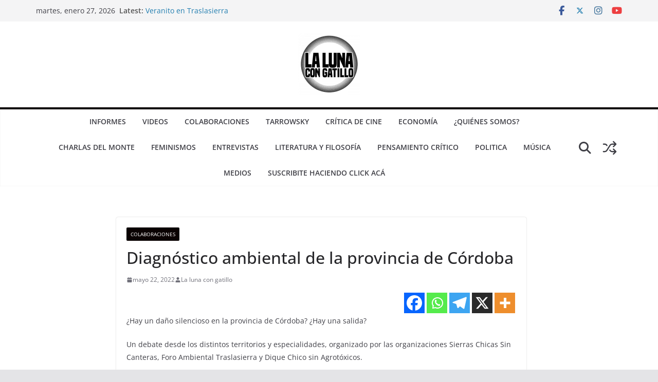

--- FILE ---
content_type: text/html; charset=utf-8
request_url: https://www.google.com/recaptcha/api2/aframe
body_size: 266
content:
<!DOCTYPE HTML><html><head><meta http-equiv="content-type" content="text/html; charset=UTF-8"></head><body><script nonce="xVXeIOeblACH1nCC3gJcEA">/** Anti-fraud and anti-abuse applications only. See google.com/recaptcha */ try{var clients={'sodar':'https://pagead2.googlesyndication.com/pagead/sodar?'};window.addEventListener("message",function(a){try{if(a.source===window.parent){var b=JSON.parse(a.data);var c=clients[b['id']];if(c){var d=document.createElement('img');d.src=c+b['params']+'&rc='+(localStorage.getItem("rc::a")?sessionStorage.getItem("rc::b"):"");window.document.body.appendChild(d);sessionStorage.setItem("rc::e",parseInt(sessionStorage.getItem("rc::e")||0)+1);localStorage.setItem("rc::h",'1769510525652');}}}catch(b){}});window.parent.postMessage("_grecaptcha_ready", "*");}catch(b){}</script></body></html>